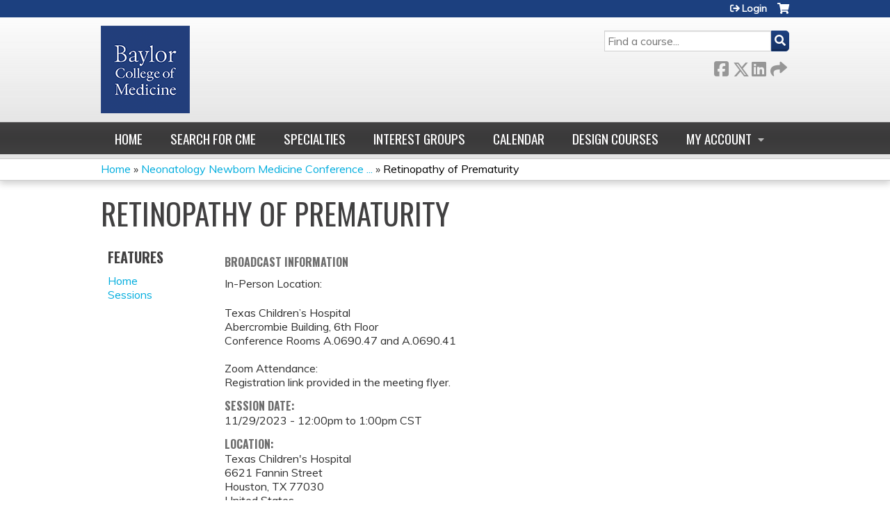

--- FILE ---
content_type: text/html; charset=utf-8
request_url: https://cpd.education.bcm.edu/bcm-026-ay24/content/retinopathy-prematurity-0
body_size: 8275
content:
<!DOCTYPE html>
<!--[if IEMobile 7]><html class="iem7"  lang="en" dir="ltr"><![endif]-->
<!--[if lte IE 6]><html class="lt-ie10 lt-ie9 lt-ie8 lt-ie7"  lang="en" dir="ltr"><![endif]-->
<!--[if (IE 7)&(!IEMobile)]><html class="lt-ie10 lt-ie9 lt-ie8"  lang="en" dir="ltr"><![endif]-->
<!--[if IE 8]><html class="lt-ie10 lt-ie9"  lang="en" dir="ltr"><![endif]-->
<!--[if IE 9]><html class="lt-ie10"  lang="en" dir="ltr"><![endif]-->
<!--[if (gte IE 10)|(gt IEMobile 7)]><!--><html  lang="en" dir="ltr" prefix="content: http://purl.org/rss/1.0/modules/content/ dc: http://purl.org/dc/terms/ foaf: http://xmlns.com/foaf/0.1/ og: http://ogp.me/ns# rdfs: http://www.w3.org/2000/01/rdf-schema# sioc: http://rdfs.org/sioc/ns# sioct: http://rdfs.org/sioc/types# skos: http://www.w3.org/2004/02/skos/core# xsd: http://www.w3.org/2001/XMLSchema#"><!--<![endif]-->

<head>
  <!--[if IE]><![endif]-->
<link rel="dns-prefetch" href="//netdna.bootstrapcdn.com" />
<link rel="preconnect" href="//netdna.bootstrapcdn.com" />
<link rel="dns-prefetch" href="//fonts.gstatic.com" />
<link rel="preconnect" href="//fonts.gstatic.com" crossorigin="" />
<link rel="dns-prefetch" href="//fonts.googleapis.com" />
<link rel="preconnect" href="//fonts.googleapis.com" />
<link rel="dns-prefetch" href="//www.googletagmanager.com" />
<link rel="preconnect" href="//www.googletagmanager.com" />
<link rel="dns-prefetch" href="//kit.fontawesome.com" />
<link rel="preconnect" href="//kit.fontawesome.com" />
<meta charset="utf-8" />
<link rel="shortcut icon" href="https://cpd.education.bcm.edu/sites/default/files/Screen%20Shot%202020-06-22%20at%202.54.00%20PM.png" type="image/png" />
<script type="application/ld+json">{
    "@context": "https://schema.org",
    "@graph": [
        {
            "@type": "Course",
            "name": "Retinopathy of Prematurity",
            "description": "Neonatology Newborn Medicine Conference",
            "provider": {
                "@type": "Organization",
                "name": "Baylor College of Medicine",
                "url": "https://cpd.education.bcm.edu/bcm-026-ay24",
                "logo": {
                    "@type": "ImageObject",
                    "url": "https://cpd.education.bcm.edu/sites/default/files/logo-bcm-flat%20%281%29.png"
                }
            }
        },
        {
            "@type": "EducationEvent",
            "name": "Retinopathy of Prematurity",
            "image": {
                "@type": "ImageObject",
                "url": ""
            },
            "description": "Neonatology Newborn Medicine Conference",
            "isAccessibleForFree": "true",
            "startDate": "2023-11-29T12:00:00-06:00",
            "endDate": "2023-11-29T13:00:00-06:00",
            "location": {
                "@type": "Place",
                "name": "Texas Children\u0027s Hospital",
                "url": "",
                "address": {
                    "@type": "PostalAddress",
                    "streetAddress": "6621 Fannin Street",
                    "addressLocality": "Houston",
                    "addressRegion": "TX",
                    "postalCode": "77030",
                    "addressCountry": "us"
                }
            },
            "url": "https://cpd.education.bcm.edu/bcm-026-ay24/content/retinopathy-prematurity-0"
        }
    ]
}</script>
<meta name="description" content="Neonatology Newborn Medicine Conference" />
<meta name="generator" content="Drupal 7 (https://www.drupal.org)" />
<link rel="canonical" href="https://cpd.education.bcm.edu/bcm-026-ay24/content/retinopathy-prematurity-0" />
<link rel="shortlink" href="https://cpd.education.bcm.edu/node/135036" />
  <title>Retinopathy of Prematurity | Baylor College of Medicine</title>

      <meta name="MobileOptimized" content="width">
    <meta name="HandheldFriendly" content="true">
    <meta name="viewport" content="width=device-width">
  
  <link type="text/css" rel="stylesheet" href="/sites/default/files/advagg_css/css__YZMmyCjxADNsxWJVyzxskiYBiPsGboww8DDJoAv1iVA__PqGVjSeXe3e-YM4xspxCavDlyydtEB28TRpZPTEwV5I__1pBwz_HTxEW3FT9rwrRX2NnPvBj92sC6BKEvLor1Rmo.css" media="all" />
<link type="text/css" rel="stylesheet" href="/sites/default/files/advagg_css/css__Bqg1SDmp9CAe6XEIkqmrkRsGk0iHTZHCcB95hCAlYnY__pvxzJdEyVw_5TVP2BBc6RFQHZTlmfsgpKtyMTJgxw8o__1pBwz_HTxEW3FT9rwrRX2NnPvBj92sC6BKEvLor1Rmo.css" media="screen" />
<link type="text/css" rel="stylesheet" href="/sites/default/files/advagg_css/css__UnCTeNsBteGDYvmLB2IoQmfyf2-hXrLG7Y7Rv64gV3c__JaAozOAy6s4O9uXP2RezJKLQuv6aCYjKAz8zYQ2QWOI__1pBwz_HTxEW3FT9rwrRX2NnPvBj92sC6BKEvLor1Rmo.css" media="all" />
<link type="text/css" rel="stylesheet" href="/sites/default/files/advagg_css/css__DJVWsB9CJVs_1IGdy-_cGuq4r6SVVaWbEnbS1U2p6y4__7g40UeM74r8hkrzDC6Hbb7RReIGNu-Jsb5XAbAPKIeA__1pBwz_HTxEW3FT9rwrRX2NnPvBj92sC6BKEvLor1Rmo.css" media="all" />
<link type="text/css" rel="stylesheet" href="//netdna.bootstrapcdn.com/font-awesome/4.0.3/css/font-awesome.min.css" media="all" />
<link type="text/css" rel="stylesheet" href="/sites/default/files/advagg_css/css__GA5XwGB62MP4gQnGejhm2IUMR3kZmOyf9N4brolY_EA__ZpGAeAWW_B8G11AXAx9dT-QbBUePo3twaY4XuHpZsJM__1pBwz_HTxEW3FT9rwrRX2NnPvBj92sC6BKEvLor1Rmo.css" media="all" />
<link type="text/css" rel="stylesheet" href="/sites/default/files/advagg_css/css__-iUeKfPyBQvJYMOjZBcTUfaeFWRz40GUTHr-q0n_KUc__ef_P2clegZc7w_LHHH-kRhs494Jf3GetnOQ3ZrP35h8__1pBwz_HTxEW3FT9rwrRX2NnPvBj92sC6BKEvLor1Rmo.css" media="all" />
<link type="text/css" rel="stylesheet" href="/sites/default/files/advagg_css/css__DuLYUylDjxGy0e76t2itFhgUj9R9AeaiB5rFoM5Rc8c__uy-eSde8xPYWIYAFlTtXTOLavp_MT9JuX45TfVkSJyg__1pBwz_HTxEW3FT9rwrRX2NnPvBj92sC6BKEvLor1Rmo.css" media="print" />
<link type="text/css" rel="stylesheet" href="//fonts.googleapis.com/css?family=Muli:italic,regular|Oswald:300,700,regular&amp;subset=latin" media="all" />
<link type="text/css" rel="stylesheet" href="/sites/default/files/cpn/global.css?t7rlqr" media="all" />
  <script src="/sites/default/files/advagg_js/js__AK-CL86gnIqwE9tzw-7GchyFRsasNF--XZ-i8xZPTig__rQaVI3heYo2BXUV133Ia4mgKj3R-xkDs52mhHfLT3rY__1pBwz_HTxEW3FT9rwrRX2NnPvBj92sC6BKEvLor1Rmo.js"></script>
<script>jQuery.migrateMute=true;jQuery.migrateTrace=false;</script>
<script src="/sites/default/files/advagg_js/js__-kvGcXFGWOaU7VpBvvU02ZjXrh74aVMBI8zWEAJByXE__7UycUSDIuB6lhk7Uq-4cbRUz0B4-w8Ee93Q1v03yjyQ__1pBwz_HTxEW3FT9rwrRX2NnPvBj92sC6BKEvLor1Rmo.js"></script>
<script src="/sites/default/files/advagg_js/js__GfRzbIO6VJ5UvXInirwKNGhuiSBoV7Q2-BarnwSB6xg__rFvI742fTngLQYYa0A-5OQY31VP84KnhbZvhJwCXE5w__1pBwz_HTxEW3FT9rwrRX2NnPvBj92sC6BKEvLor1Rmo.js"></script>
<script src="/sites/default/files/advagg_js/js___IOQj-Wx55GK140vLV8SnfJEZP900Q3r-omuG_T0fGU__QQ4oaFsINwZgtr53f12g-sxsfVlTg6ryP4Vffo9BIw4__1pBwz_HTxEW3FT9rwrRX2NnPvBj92sC6BKEvLor1Rmo.js"></script>
<script src="/sites/default/files/advagg_js/js__8KvbGt7pg3rWFZpfBAkOSZt0AY5HPYKH5azWM8EAf6c__L2eEneVBI8mj-tmXS8LeItfo0MAG-HKbM1wPhSJfWik__1pBwz_HTxEW3FT9rwrRX2NnPvBj92sC6BKEvLor1Rmo.js"></script>
<script async="async" src="https://www.googletagmanager.com/gtag/js?id=UA-2001829-6"></script>
<script>window.dataLayer = window.dataLayer || [];function gtag(){dataLayer.push(arguments)};gtag("js", new Date());gtag("config", "UA-2001829-6", {"groups":"default","anonymize_ip":true});</script>
<script src="/sites/default/files/advagg_js/js__lMCIO_gwoENlBigI2UOzOKkyG-EeUqOHrxnTec1I-HQ__BsaKROlqVoH1U-25O4BHSOvj0FOd9mpaW6cDEgy8HfE__1pBwz_HTxEW3FT9rwrRX2NnPvBj92sC6BKEvLor1Rmo.js"></script>
<script src="https://kit.fontawesome.com/a38c5c05f8.js"></script>
<script src="/sites/default/files/advagg_js/js__bioOAIAtGKh54p1E5luQ96V2m6brdUxkvHA9TeksM00__u3DxI-y_lXuvF2tqhtdqHcrGw3t7pQfFlgxrVV02cXw__1pBwz_HTxEW3FT9rwrRX2NnPvBj92sC6BKEvLor1Rmo.js"></script>
<script src="/sites/default/files/advagg_js/js__Hb4P6zBByLaIBZA0hfMrut0a2b-f-vAlXzMXjYdGQPQ__JUwkRQTcSkg_MiZ0I9sxHxpLfPlxAgrvizBOIyOJwxQ__1pBwz_HTxEW3FT9rwrRX2NnPvBj92sC6BKEvLor1Rmo.js"></script>
<script>jQuery.extend(Drupal.settings,{"basePath":"\/","pathPrefix":"","setHasJsCookie":0,"ajaxPageState":{"theme":"ce","theme_token":"yZlgZQXwTN6wSgoDDGm-2gEHaa5Jk1DD_6fP7hfEgmI","css":{"modules\/system\/system.base.css":1,"modules\/system\/system.menus.css":1,"modules\/system\/system.messages.css":1,"modules\/system\/system.theme.css":1,"sites\/all\/modules\/contrib\/tipsy\/stylesheets\/tipsy.css":1,"modules\/book\/book.css":1,"sites\/all\/modules\/contrib\/calendar\/css\/calendar_multiday.css":1,"sites\/all\/modules\/custom\/calendar_plus\/css\/calendar_plus.css":1,"modules\/comment\/comment.css":1,"sites\/all\/modules\/contrib\/date\/date_repeat_field\/date_repeat_field.css":1,"sites\/all\/modules\/features\/ethosce_admin\/ethosce-admin.css":1,"sites\/all\/modules\/features\/ethosce_bi\/ethosce_bi.css":1,"sites\/all\/modules\/features\/ethosce_faculty_management\/ethosce_faculty_management.css":1,"sites\/all\/modules\/features\/ethosce_warpwire\/ethosce_warpwire.css":1,"modules\/field\/theme\/field.css":1,"modules\/node\/node.css":1,"modules\/poll\/poll.css":1,"sites\/all\/modules\/contrib\/quiz\/quiz.css":1,"sites\/all\/modules\/contrib\/relation_add\/relation_add.css":1,"sites\/all\/modules\/contrib\/relation_add\/modules\/relation_add_block\/relation_add_block.css":1,"modules\/search\/search.css":1,"sites\/all\/modules\/contrib\/ubercart\/uc_order\/uc_order.css":1,"sites\/all\/modules\/contrib\/ubercart\/uc_product\/uc_product.css":1,"sites\/all\/modules\/contrib\/ubercart\/uc_store\/uc_store.css":1,"modules\/user\/user.css":1,"sites\/all\/modules\/contrib\/workflow\/workflow_admin_ui\/workflow_admin_ui.css":1,"sites\/all\/modules\/contrib\/views\/css\/views.css":1,"sites\/all\/modules\/contrib\/media\/modules\/media_wysiwyg\/css\/media_wysiwyg.base.css":1,"sites\/all\/modules\/contrib\/ctools\/css\/ctools.css":1,"\/\/netdna.bootstrapcdn.com\/font-awesome\/4.0.3\/css\/font-awesome.min.css":1,"sites\/all\/modules\/contrib\/panels\/css\/panels.css":1,"sites\/all\/modules\/contrib\/pdm\/pdm.css":1,"sites\/all\/modules\/contrib\/views_tooltip\/views_tooltip.css":1,"sites\/all\/modules\/contrib\/print\/print_ui\/css\/print_ui.theme.css":1,"sites\/all\/modules\/contrib\/date\/date_api\/date.css":1,"sites\/all\/modules\/contrib\/navbar_extras\/modules\/navbar_shiny\/css\/navbar_shiny.css":1,"sites\/all\/libraries\/mmenu\/main\/src\/css\/jquery.mmenu.all.css":1,"sites\/all\/libraries\/mmenu\/icomoon\/icomoon.css":1,"sites\/all\/modules\/contrib\/mmenu\/themes\/mm-basic\/styles\/mm-basic.css":1,"sites\/all\/themes\/ethosce_base\/system.menus.css":1,"sites\/all\/themes\/ethosce_base\/css\/normalize.css":1,"sites\/all\/themes\/ethosce_base\/css\/wireframes.css":1,"sites\/all\/themes\/ethosce_base\/css\/layouts\/responsive-sidebars.css":1,"sites\/all\/themes\/ethosce_base\/css\/page-backgrounds.css":1,"sites\/all\/themes\/ethosce_base\/css\/tabs.css":1,"sites\/all\/themes\/ethosce_base\/css\/pages.css":1,"sites\/all\/themes\/ethosce_base\/css\/blocks.css":1,"sites\/all\/themes\/ethosce_base\/css\/navigation.css":1,"sites\/all\/themes\/ethosce_base\/css\/views-styles.css":1,"sites\/all\/themes\/ethosce_base\/css\/nodes.css":1,"sites\/all\/themes\/ethosce_base\/css\/comments.css":1,"sites\/all\/themes\/ethosce_base\/css\/forms.css":1,"sites\/all\/themes\/ethosce_base\/css\/fields.css":1,"sites\/all\/themes\/ethosce_base\/css\/print.css":1,"sites\/all\/themes\/ce\/css\/ce.css":1,"sites\/all\/themes\/ce\/css\/ce-media-queries.css":1,"sites\/all\/themes\/ce\/css\/ce-print.css":1,"\/\/fonts.googleapis.com\/css?family=Muli:italic,regular|Oswald:300,700,regular\u0026subset=latin":1,"cpn_global":1},"js":{"sites\/all\/modules\/contrib\/jquery_update\/replace\/jquery\/1.12\/jquery.min.js":1,"sites\/all\/modules\/contrib\/jquery_update\/replace\/jquery-migrate\/1\/jquery-migrate.min.js":1,"misc\/jquery-extend-3.4.0.js":1,"misc\/jquery-html-prefilter-3.5.0-backport.js":1,"misc\/jquery.once.js":1,"misc\/drupal.js":1,"sites\/all\/modules\/contrib\/tipsy\/javascripts\/jquery.tipsy.js":1,"sites\/all\/modules\/contrib\/tipsy\/javascripts\/tipsy.js":1,"sites\/all\/modules\/contrib\/jquery_update\/replace\/ui\/external\/jquery.cookie.js":1,"misc\/form-single-submit.js":1,"sites\/all\/modules\/custom\/calendar_plus\/js\/jquery.equalheights.js":1,"sites\/all\/modules\/features\/ethosce_admin\/ethosce-admin.js":1,"sites\/all\/modules\/features\/ethosce_bi\/ethosce_bi.js":1,"sites\/all\/modules\/features\/ethosce_faculty_management\/ethosce_faculty_management.js":1,"sites\/all\/modules\/features\/ethosce_site\/ethosce_site.js":1,"sites\/all\/modules\/features\/ethosce_slideshow\/js\/ethosce_slideshow.js":1,"sites\/all\/modules\/custom\/upload_progress\/js\/upload_progress.js":1,"sites\/all\/modules\/contrib\/pdm\/pdm.js":1,"sites\/all\/modules\/features\/ethosce_courses\/js\/vertical_steps.js":1,"sites\/all\/modules\/contrib\/google_analytics\/googleanalytics.js":1,"https:\/\/www.googletagmanager.com\/gtag\/js?id=UA-2001829-6":1,"sites\/all\/modules\/contrib\/field_group\/field_group.js":1,"https:\/\/kit.fontawesome.com\/a38c5c05f8.js":1,"sites\/all\/modules\/contrib\/mmenu\/js\/mmenu.js":1,"sites\/all\/libraries\/mmenu\/hammer\/hammer.js":1,"sites\/all\/libraries\/mmenu\/jquery.hammer\/jquery.hammer.js":1,"sites\/all\/libraries\/mmenu\/main\/src\/js\/jquery.mmenu.min.all.js":1,"sites\/all\/themes\/ce\/js\/ce.js":1}},"uid":0,"warpwire":{"warpwire_url":"https:\/\/ab5afa35eb20.warpwire.com\/","warpwire_module_path":"sites\/all\/modules\/custom\/warpwire","warpwire_share_default":1,"warpwire_title_default":1,"warpwire_autoplay_default":0,"warpwire_cc_load_policy_default":0,"warpwire_secure_portal_default":1},"tipsy":{"custom_selectors":[{"selector":".tipsy","options":{"fade":1,"gravity":"w","delayIn":0,"delayOut":0,"trigger":"hover","opacity":"0.8","offset":0,"html":0,"tooltip_content":{"source":"attribute","selector":"title"}}},{"selector":".views-tooltip","options":{"fade":1,"gravity":"autoNS","delayIn":0,"delayOut":0,"trigger":"hover","opacity":"0.8","offset":0,"html":1,"tooltip_content":{"source":"attribute","selector":"tooltip-content"}}}]},"mmenu":{"mmenu_left":{"enabled":"1","title":"Left menu","name":"mmenu_left","blocks":[{"module_delta":"ethosce_search|ethosce_search","menu_parameters":{"min_depth":"1"},"title":"\u003Cnone\u003E","collapsed":"0","wrap":"1","module":"ethosce_search","delta":"ethosce_search"},{"module_delta":"system|main-menu","menu_parameters":{"min_depth":"1"},"title":"\u003Cnone\u003E","collapsed":"0","wrap":"1","module":"system","delta":"main-menu"},{"module_delta":"local_tasks_blocks|menu_local_tasks","menu_parameters":{"min_depth":"1"},"title":"\u003Cnone\u003E","collapsed":"0","wrap":"1","module":"local_tasks_blocks","delta":"menu_local_tasks"}],"options":{"classes":"mm-basic","effects":[],"slidingSubmenus":true,"clickOpen":{"open":true,"selector":"#ethosce-mmenu-toggle"},"counters":{"add":true,"update":true},"dragOpen":{"open":true,"pageNode":"body","threshold":100,"maxStartPos":50},"footer":{"add":false,"content":"","title":"Copyright \u00a92017","update":true},"header":{"add":false,"content":"","title":"Site-Install","update":true},"labels":{"collapse":false},"offCanvas":{"enabled":true,"modal":false,"moveBackground":true,"position":"left","zposition":"front"},"searchfield":{"add":false,"addTo":"menu","search":false,"placeholder":"Search","noResults":"No results found.","showLinksOnly":true}},"configurations":{"clone":false,"preventTabbing":false,"panelNodetype":"div, ul, ol","transitionDuration":400,"classNames":{"label":"Label","panel":"Panel","selected":"Selected","buttonbars":{"buttonbar":"anchors"},"counters":{"counter":"Counter"},"fixedElements":{"fixedTop":"FixedTop","fixedBottom":"FixedBottom"},"footer":{"panelFooter":"Footer"},"header":{"panelHeader":"Header","panelNext":"Next","panelPrev":"Prev"},"labels":{"collapsed":"Collapsed"},"toggles":{"toggle":"Toggle","check":"Check"}},"dragOpen":{"width":{"perc":0.8,"min":140,"max":440},"height":{"perc":0.8,"min":140,"max":880}},"offCanvas":{"menuInjectMethod":"prepend","menuWrapperSelector":"body","pageNodetype":"div","pageSelector":"body \u003E div"}},"custom":[],"position":"left"}},"googleanalytics":{"account":["UA-2001829-6"],"trackOutbound":1,"trackMailto":1,"trackDownload":1,"trackDownloadExtensions":"7z|aac|arc|arj|asf|asx|avi|bin|csv|doc(x|m)?|dot(x|m)?|exe|flv|gif|gz|gzip|hqx|jar|jpe?g|js|mp(2|3|4|e?g)|mov(ie)?|msi|msp|pdf|phps|png|ppt(x|m)?|pot(x|m)?|pps(x|m)?|ppam|sld(x|m)?|thmx|qtm?|ra(m|r)?|sea|sit|tar|tgz|torrent|txt|wav|wma|wmv|wpd|xls(x|m|b)?|xlt(x|m)|xlam|xml|z|zip"},"currentPath":"node\/135036","currentPathIsAdmin":false,"urlIsAjaxTrusted":{"\/search":true},"field_group":{"hidden":"full"},"ogContext":{"groupType":"node","gid":"132080"}});</script>
      <!--[if lt IE 9]>
    <script src="/sites/all/themes/zen/js/html5-respond.js"></script>
    <![endif]-->
  </head>
<body class="html not-front not-logged-in one-sidebar sidebar-first page-node page-node- page-node-135036 node-type-group-event-series-event og-context og-context-node og-context-node-132080 section-content title-length-small title-length-26 not-homepage  no-tabs no-course-image  course-135036 course-live no-course-sidebar no-search-sidebar no-uc-cart not-admin-theme user-non-sso" >
  <div id="wrapper">
    <div id="page-wrapper">
              <p id="skip-link">
          <a href="#main-content" class="element-invisible element-focusable">Jump to content</a>
        </p>
                  
<div id="header-wrapper">
  <header id="header">
    <div id="header-inner" class="clearfix">
              <a href="https://www.bcm.edu" title="Home" rel="home" id="logo"><img src="https://cpd.education.bcm.edu/sites/default/files/logo-bcm-flat%20%281%29.png" alt="Home" /></a>
      
              <div id="name-and-slogan">
                      <h1 id="site-name">
              <a href="https://www.bcm.edu" title="Home" rel="home"><span>Baylor College of Medicine</span></a>
            </h1>
          
                  </div><!-- /#name-and-slogan -->
            <div id="header-right">
          <div class="header__region region region-header">
    <div id="block-ethosce-search-ethosce-search" class="block block-ethosce-search first odd">

    
  <div class="content">
    <form action="/search" method="post" id="ethosce-search-form" accept-charset="UTF-8"><div><div class="container-inline form-wrapper" id="edit-ethosce-search"><div class="form-item form-type-textfield form-item-text">
  <div class="field-label"><label  class="element-invisible" for="edit-text">Search</label> </div>
 <input placeholder="Find a course..." type="text" id="edit-text" name="text" value="" size="20" maxlength="128" class="form-text" />
</div>
<input type="submit" id="edit-submit" name="op" value="Search" class="form-submit" /></div><input type="hidden" name="form_build_id" value="form-0mUItbebB6wG-QGvj-PE1UZcpncnZeJRWvoXSLP6-vo" />
<input type="hidden" name="form_id" value="ethosce_search_form" />
</div></form>  </div>
</div>
<div id="ethosce-user-links-wrapper" class="clearfix">
  <div id="ethosce-mmenu-toggle">Open menu</div>  <div id="uc-cart-link"><a href="/bcm-026-ay24/user/login?destination=node/135036" class="no-items" data-count="0"><span>Cart</span></a></div>  <div id="block-system-user-menu" class="block block-system block-menu even" role="navigation">
    <div class="content">
      <ul class="menu"><li class="menu__item is-leaf first last leaf"><a href="/bcm-026-ay24/user/register?destination=node/135036" title="" class="menu__link">Login</a></li>
</ul>    </div>
  </div>
  </div>
<div id="block-service-links-service-links" class="block block-service-links last odd">

    <h3 class="block__title block-title">Bookmark/Search this post</h3>
  
  <div class="content">
    <div class="service-links"><div class="item-list"><ul><li class="first"><a href="https://www.facebook.com/sharer.php?u=https%3A//cpd.education.bcm.edu/node/135036&amp;t=Retinopathy%20of%20Prematurity" title="Share on Facebook" class="service-links-facebook" rel="nofollow" target="_blank"><img typeof="foaf:Image" src="https://cpd.education.bcm.edu/sites/all/themes/ce/css/images/facebook.png" alt="Facebook logo" /> Facebook</a></li>
<li><a href="https://x.com/intent/post?url=https%3A//cpd.education.bcm.edu/node/135036&amp;text=Retinopathy%20of%20Prematurity" title="Share this on X" class="service-links-twitter" rel="nofollow" target="_blank"><img typeof="foaf:Image" src="https://cpd.education.bcm.edu/sites/all/themes/ce/css/images/twitter.png" alt="X logo" /> X</a></li>
<li><a href="https://www.linkedin.com/shareArticle?mini=true&amp;url=https%3A//cpd.education.bcm.edu/node/135036&amp;title=Retinopathy%20of%20Prematurity&amp;summary=Broadcast%20InformationIn-Person%20Location%3ATexas%20Children%E2%80%99s%20HospitalAbercrombie%20Building%2C%206th%20FloorConference%20Rooms%20A.0690.47%20and%20A.0690.41Zoom%20Attendance%3ARegistration%20link%20provided%20in%20the%20meeting%26nbsp%3Bflyer.&amp;source=Baylor%20College%20of%20Medicine" title="Publish this post to LinkedIn" class="service-links-linkedin" rel="nofollow" target="_blank"><img typeof="foaf:Image" src="https://cpd.education.bcm.edu/sites/all/themes/ce/css/images/linkedin.png" alt="LinkedIn logo" /> LinkedIn</a></li>
<li class="last"><a href="https://cpd.education.bcm.edu/bcm-026-ay24/forward?path=node/135036" title="Send to a friend" class="service-links-forward" rel="nofollow" target="_blank"><img typeof="foaf:Image" src="https://cpd.education.bcm.edu/sites/all/themes/ce/css/images/forward.png" alt="Forward logo" /> Forward</a></li>
</ul></div></div>  </div>
</div>
  </div>
      </div>
    </div><!--/#header-inner-->
  </header>

  <div id="navigation-outer">
    <div id="navigation">
      <div id="topnav-inner">
                  <nav id="main-menu">
            <ul class="menu"><li class="menu__item is-leaf first leaf"><a href="/bcm-026-ay24" title="" class="menu__link">Home</a></li>
<li class="menu__item is-leaf leaf"><a href="https://clinicianresources.bcm.edu/learning/?order=field_course_event_date_value&amp;sort=desc" title="" class="menu__link">Search for CME</a></li>
<li class="menu__item is-leaf leaf"><a href="https://clinicianresources.bcm.edu/specialties/" title="" class="menu__link">Specialties</a></li>
<li class="menu__item is-leaf leaf"><a href="https://clinicianresources.bcm.edu/interest-group/" title="" class="menu__link">Interest Groups</a></li>
<li class="menu__item is-leaf leaf"><a href="https://clinicianresources.bcm.edu/calendar/" title="" class="menu__link">Calendar</a></li>
<li class="menu__item is-leaf leaf"><a href="https://clinicianresources.bcm.edu/design-courses/" title="" class="menu__link">Design Courses</a></li>
<li class="menu__item is-expanded last expanded"><a href="/bcm-026-ay24/my/edit/profile" title="" class="menu__link">My account</a><ul class="menu"><li class="menu__item is-leaf first leaf"><a href="/bcm-026-ay24/my/activities" title="" class="menu__link">Transcript</a></li>
<li class="menu__item is-leaf leaf"><a href="/bcm-026-ay24/my/activities/pending" title="" class="menu__link">Courses</a></li>
<li class="menu__item is-leaf last leaf"><a href="/bcm-026-ay24/my/orders" title="" class="menu__link">Orders &amp; receipts</a></li>
</ul></li>
</ul>          </nav>
        
      </div><!--/#topnav-inner-->
    </div><!-- /#navigation -->

          <div id="crumbs">
        <div id="crumbs-inner" class="clearfix">
          <div id="breadcrumb-container">
            <h2 class="element-invisible">You are here</h2><div class="breadcrumb"><a href="/">Home</a> » <a href="/bcm-026-ay24/series/neonatology-newborn-medicine-conference-bcm-026-ay24">Neonatology Newborn Medicine Conference ...</a> » <a href="/bcm-026-ay24/content/retinopathy-prematurity-0" class="active">Retinopathy of Prematurity</a></div>          </div>
        </div>
      </div>
      </div><!-- /#navigation-outer -->


      <div id="title-container">
      <div id="title-container-inner" class="clearfix">
                                  <h1 class="title" id="page-title">Retinopathy of Prematurity</h1>
                      </div>
    </div>
  
</div><!--/#header-wrapper-->

<div id="page">
  <div id="main-wrapper">
    <div id="main">
      
            <div id="content" class="column" role="main">
                        <a id="main-content"></a>
                <div id="content-area">
                                        


<div  about="/bcm-026-ay24/content/retinopathy-prematurity-0" typeof="sioc:Item foaf:Document" class="ds-1col node node-group-event-series-event view-mode-full clearfix">

  
  <div class="field field-name-body field-type-text-with-summary field-label-hidden"><div class="field-items"><div class="field-item even" property="content:encoded"><h5>Broadcast Information</h5><p>In-Person Location:</p><div>Texas Children’s Hospital</div><div>Abercrombie Building, 6th Floor</div><div>Conference Rooms A.0690.47 and A.0690.41</div><div><br />Zoom Attendance:<br />Registration link provided in the meeting flyer.</div></div></div></div><div class="field field-name-field-course-event-date field-type-date field-label-above"><div class="field-label">Session date:&nbsp;</div><div class="field-items"><div class="field-item even"><span class="date-display-single">11/29/2023 - <span class="date-display-range"><span class="date-display-start" property="dc:date" datatype="xsd:dateTime" content="2023-11-29T12:00:00-06:00">12:00pm</span> to <span class="date-display-end" property="dc:date" datatype="xsd:dateTime" content="2023-11-29T13:00:00-06:00">1:00pm</span></span> CST</span></div></div></div><div class="field field-name-field-course-location field-type-location field-label-above"><div class="field-label">Location:&nbsp;</div><div class="field-items"><div class="field-item even"><div class="location vcard">
  <div class="adr">
          <span class="fn">Texas Children&#039;s Hospital</span>
              <div class="street-address">
        6621 Fannin Street      </div>
                  <div class="city-province clearfix">
              <span class="locality">Houston</span>,               <span class="region">TX</span>
              <span class="postal-code">77030</span>
              </div>
              <div class="country-name">United States</div>
                                          </div>
      <div class="map-link">
      <div class="location map-link">See map: <a href="https://maps.google.com?q=6621+Fannin+Street%2C+Houston%2C+TX%2C+77030%2C+us">Google Maps</a></div>    </div>
  </div>
</div></div></div><div class="field field-name-add-to-calendar field-type-ds field-label-above"><div class="field-label">Add to calendar:&nbsp;</div><div class="field-items"><div class="field-item even"><div class="item-list"><ul><li class="cal-link google first"><a href="https://www.google.com/calendar/event?action=TEMPLATE&amp;text=Retinopathy%20of%20Prematurity&amp;dates=20231129T180000Z/20231129T190000Z&amp;sprop=website%3Acpd.education.bcm.edu&amp;location=Texas%20Children%27s%20Hospital%5C%2C%206621%20Fannin%20Street%5C%2C%20Houston%5C%2C%20TX%5C%2C%2077030%5C%2C%20United%20States&amp;details=&amp;website=https%3A//cpd.education.bcm.edu/bcm-026-ay24/content/retinopathy-prematurity-0" title="Google calendar" target="_blank">Add to google calendar</a></li>
<li class="cal-link yahoo"><a href="http://calendar.yahoo.com/?v=60&amp;TITLE=Retinopathy%20of%20Prematurity&amp;ST=20231129T120000&amp;DUR=0100&amp;URL=cpd.education.bcm.edu&amp;in_loc=Texas%20Children%27s%20Hospital%5C%2C%206621%20Fannin%20Street%5C%2C%20Houston%5C%2C%20TX%5C%2C%2077030%5C%2C%20United%20States" title="Yahoo calendar" target="_blank">Add to yahoo calendar</a></li>
<li class="cal-link ical"><a href="/bcm-026-ay24/node/135036/addtocal.ics" title="iCal" target="_blank">Add to iCalendar</a></li>
<li class="cal-link outlook last"><a href="/bcm-026-ay24/node/135036/addtocal.ics" title="Outlook" target="_blank">Add to Outlook</a></li>
</ul></div></div></div></div><div class="item-list"><ul class="course-credit-list"><li class="course-credit-ama first"><span class="course-credit-amount">1.00</span> <span class="course-credit-title"><em>AMA PRA Category 1 Credit&trade;</em></span></li>
<li class="course-credit-attendance last"><span class="course-credit-amount">1.00</span> <span class="course-credit-title">Attendance</span></li>
</ul></div><div class="course-restriction"><div class="course-restriction-message">Please <a href="/bcm-026-ay24/user/login?destination=node/135036">login</a> or <a href="/bcm-026-ay24/user/register?destination=node/135036">register</a> to take this course.</div></div></div>

                  </div>
              </div><!-- /#content -->

      
              <aside class="sidebars">
                      <section class="region region-sidebar-first column sidebar">
    <div id="block-menu-features" class="block block-menu first last odd" role="navigation">

    <h3 class="block__title block-title">Features</h3>
  
  <div class="content">
    <ul class="menu"><li class="menu__item is-leaf first leaf"><a href="/bcm-026-ay24" class="menu__link front">Home</a></li>
<li class="menu__item is-leaf last leaf"><a href="/bcm-026-ay24/series-events" class="menu__link series-events">Sessions</a></li>
</ul>  </div>
</div>
  </section>
                  </aside><!-- /.sidebars -->
                </div><!-- /#main -->
  </div><!-- /#main-wrapper -->

</div><!-- /#page -->

<footer id="footer">
  <div id="footer-inner" class="clearfix">
    <p>©2006-2025 Baylor College of Medicine<br />Division of Continuing Professional Development<br />One Baylor Plaza, Houston, Texas 77030 <br /><strong>Mail: </strong>One Baylor Plaza, Mail Stop BCM155, Houston, Texas 77030<br /><strong>Phone: </strong>713-798-8237<br /><strong>Email: </strong><a href="/cdn-cgi/l/email-protection" class="__cf_email__" data-cfemail="086b786c486a6b65266d6c7d">[email&#160;protected]</a></p>    <a id="ethosce-footer-callout" href="https://www.ethosce.com">Powered by the EthosCE Learning Management System, a continuing education LMS.</a>
  </div>
</footer>



    </div>
      <div class="region region-page-bottom">
    
<nav id="mmenu_left" class="mmenu-nav clearfix">
  <ul>
                                    <li class="mmenu-block-wrap"><span><div id="block-ethosce-search-ethosce-search--2" class="block block-ethosce-search first odd">

    
  <div class="content">
    <form action="/search" method="post" id="ethosce-search-form--3" accept-charset="UTF-8"><div><div class="container-inline form-wrapper" id="edit-ethosce-search--3"><div class="form-item form-type-textfield form-item-text">
  <div class="field-label"><label  class="element-invisible" for="edit-text--3">Search</label> </div>
 <input placeholder="Find a course..." type="text" id="edit-text--3" name="text" value="" size="20" maxlength="128" class="form-text" />
</div>
<input type="submit" id="edit-submit--3" name="op" value="Search" class="form-submit" /></div><input type="hidden" name="form_build_id" value="form-WBAbPNXQzN04Q0SHRWIkt6HO8PWR-xIzURdSc4PG5xA" />
<input type="hidden" name="form_id" value="ethosce_search_form" />
</div></form>  </div>
</div>
</span></li>
                                                  <li class="mmenu-block-wrap"><span><ul class="mmenu-mm-list-level-1"><li class="mmenu-mm-list-mlid-1942 mmenu-mm-list-path-front"><a href="/bcm-026-ay24" class="mmenu-mm-list "><i class="icon-home"></i><span class="mmenu-block-title">Home</span></a></li><li class="mmenu-mm-list-mlid-1104 mmenu-mm-list-path-https:--clinicianresources.bcm.edu-learning"><a href="https://clinicianresources.bcm.edu/learning/?order=field_course_event_date_value&amp;sort=desc" class="mmenu-mm-list "><i class="icon-list2"></i><span class="mmenu-block-title">Search for CME</span></a></li><li class="mmenu-mm-list-mlid-11580 mmenu-mm-list-path-https:--clinicianresources.bcm.edu-specialties"><a href="https://clinicianresources.bcm.edu/specialties/" class="mmenu-mm-list "><i class="icon-list2"></i><span class="mmenu-block-title">Specialties</span></a></li><li class="mmenu-mm-list-mlid-11576 mmenu-mm-list-path-https:--clinicianresources.bcm.edu-interest-group"><a href="https://clinicianresources.bcm.edu/interest-group/" class="mmenu-mm-list "><i class="icon-list2"></i><span class="mmenu-block-title">Interest Groups</span></a></li><li class="mmenu-mm-list-mlid-1107 mmenu-mm-list-path-https:--clinicianresources.bcm.edu-calendar"><a href="https://clinicianresources.bcm.edu/calendar/" class="mmenu-mm-list "><i class="icon-list2"></i><span class="mmenu-block-title">Calendar</span></a></li><li class="mmenu-mm-list-mlid-11577 mmenu-mm-list-path-https:--clinicianresources.bcm.edu-design-courses"><a href="https://clinicianresources.bcm.edu/design-courses/" class="mmenu-mm-list "><i class="icon-list2"></i><span class="mmenu-block-title">Design Courses</span></a></li><li class="mmenu-mm-list-mlid-1108 mmenu-mm-list-path-my-edit-profile"><a href="/bcm-026-ay24/my/edit/profile" class="mmenu-mm-list "><i class="icon-list2"></i><span class="mmenu-block-title">My account</span></a><ul class="mmenu-mm-list-level-2"><li class="mmenu-mm-list-mlid-1109 mmenu-mm-list-path-my-activities"><a href="/bcm-026-ay24/my/activities" class="mmenu-mm-list "><i class="icon-list2"></i><span class="mmenu-block-title">Transcript</span></a></li><li class="mmenu-mm-list-mlid-1110 mmenu-mm-list-path-my-activities-pending"><a href="/bcm-026-ay24/my/activities/pending" class="mmenu-mm-list "><i class="icon-list2"></i><span class="mmenu-block-title">Courses</span></a></li><li class="mmenu-mm-list-mlid-6186 mmenu-mm-list-path-my-orders"><a href="/bcm-026-ay24/my/orders" class="mmenu-mm-list "><i class="icon-list2"></i><span class="mmenu-block-title">Orders & receipts</span></a></li></ul></li></ul></span></li>
                    </ul>
</nav>
  </div>
  </div>
<script data-cfasync="false" src="/cdn-cgi/scripts/5c5dd728/cloudflare-static/email-decode.min.js"></script></body>
</html>
